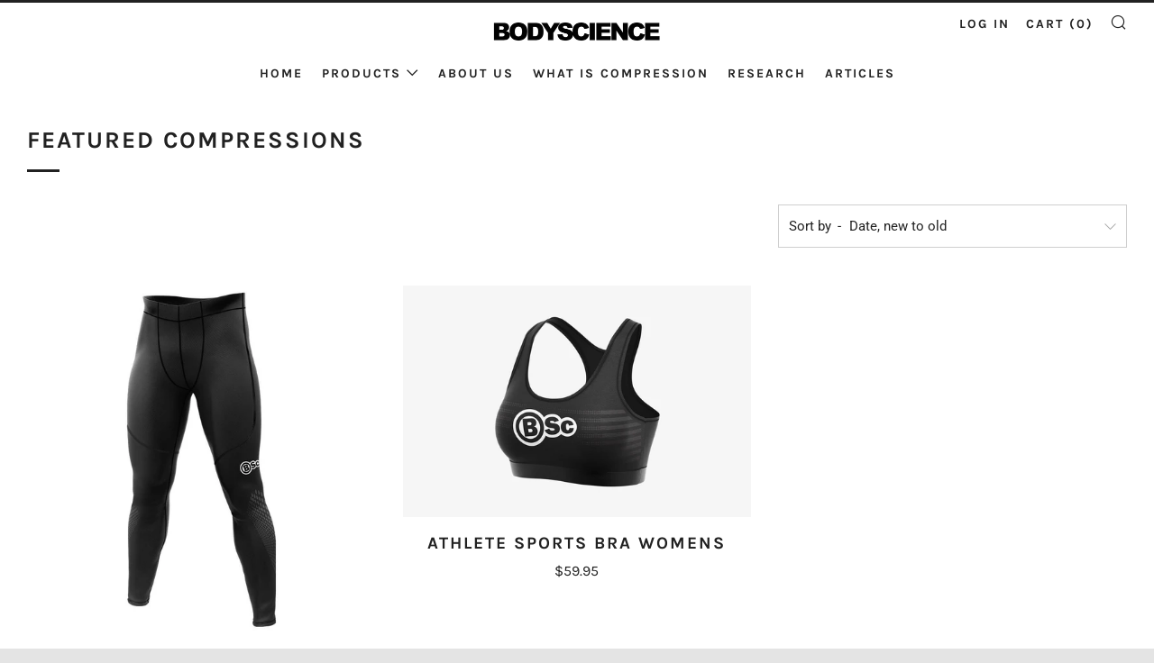

--- FILE ---
content_type: text/javascript
request_url: https://bscsport.com/cdn/shop/t/3/assets/custom.js?v=152733329445290166911554180945
body_size: -601
content:
//# sourceMappingURL=/cdn/shop/t/3/assets/custom.js.map?v=152733329445290166911554180945
